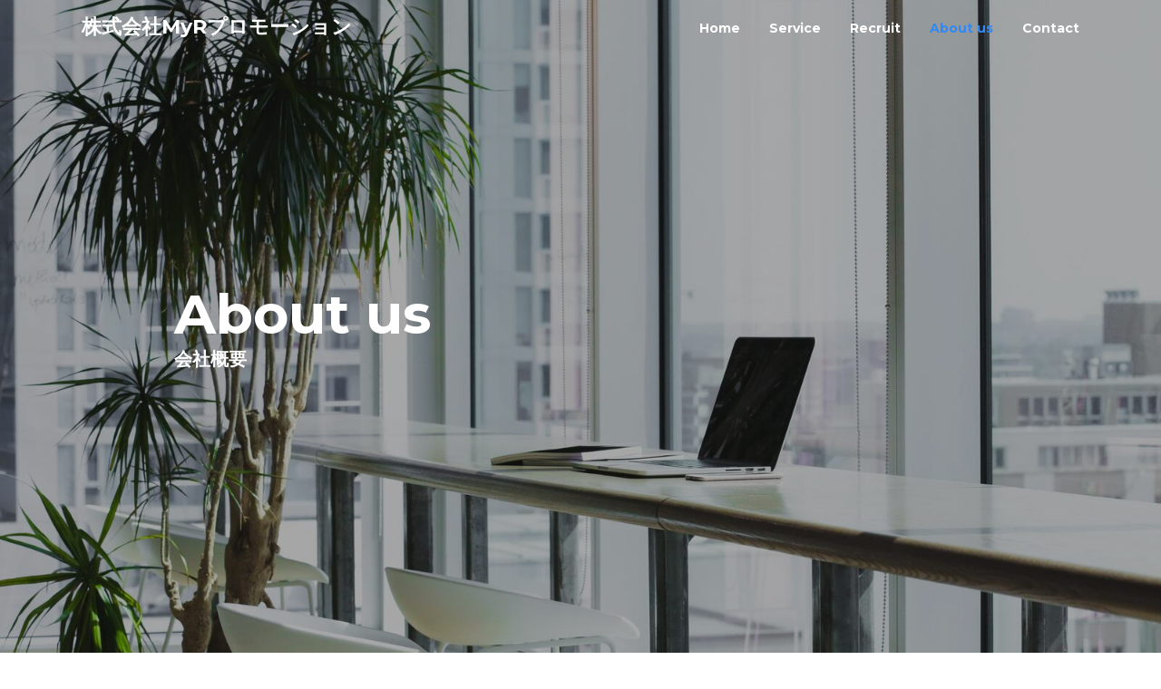

--- FILE ---
content_type: text/html; charset=UTF-8
request_url: http://myr-promotion.com/about/
body_size: 10468
content:
<!DOCTYPE html>
<html lang="ja">
  <head>
    <meta charset="UTF-8" />
    <meta http-equiv="X-UA-Compatible" content="IE=edge" />
    <meta name="viewport" content="width=device-width, initial-scale=1.0" />
    <!-- フォント -->
    <link rel="preconnect" href="https://fonts.googleapis.com" />
    <link rel="preconnect" href="https://fonts.gstatic.com" crossorigin />
    <link
      href="https://fonts.googleapis.com/css2?family=Montserrat:wght@100;200;300;400;500;600;700;800;900&display=swap"
      rel="stylesheet"
    />
    <script>
      (function (d) {
        var config = {
            kitId: "nbp4pwu",
            scriptTimeout: 3000,
            async: true,
          },
          h = d.documentElement,
          t = setTimeout(function () {
            h.className =
              h.className.replace(/\bwf-loading\b/g, "") + " wf-inactive";
          }, config.scriptTimeout),
          tk = d.createElement("script"),
          f = false,
          s = d.getElementsByTagName("script")[0],
          a;
        h.className += " wf-loading";
        tk.src = "https://use.typekit.net/" + config.kitId + ".js";
        tk.async = true;
        tk.onload = tk.onreadystatechange = function () {
          a = this.readyState;
          if (f || (a && a != "complete" && a != "loaded")) return;
          f = true;
          clearTimeout(t);
          try {
            Typekit.load(config);
          } catch (e) {}
        };
        s.parentNode.insertBefore(tk, s);
      })(document);
    </script>
    <!-- フォントエンド -->
    <link
      rel="stylesheet"
      type="text/css"
      href="https://cdn.jsdelivr.net/npm/slick-carousel@1.8.1/slick/slick.css"
    />
    <link rel="stylesheet" href="http://myr-promotion.com/wp-content/themes/my_promotion/css/style.css?20260128-0741" />
    <link rel="stylesheet" href="http://myr-promotion.com/wp-content/themes/my_promotion/css/responsibe.css?20260128-0741" />
    <title>
      会社概要 - 株式会社MyRプロモーション株式会社MyRプロモーション    </title>
    <title>会社概要 - 株式会社MyRプロモーション</title>

		<!-- All in One SEO 4.1.6.2 -->
		<meta name="robots" content="max-image-preview:large" />
		<link rel="canonical" href="http://myr-promotion.com/about/" />
		<meta property="og:locale" content="ja_JP" />
		<meta property="og:site_name" content="株式会社MyRプロモーション - 働いてくれているスタッフ様や紹介してくれている方に還元する企業" />
		<meta property="og:type" content="article" />
		<meta property="og:title" content="会社概要 - 株式会社MyRプロモーション" />
		<meta property="og:url" content="http://myr-promotion.com/about/" />
		<meta property="article:published_time" content="2022-02-06T13:19:19+00:00" />
		<meta property="article:modified_time" content="2022-02-06T13:19:19+00:00" />
		<meta name="twitter:card" content="summary" />
		<meta name="twitter:title" content="会社概要 - 株式会社MyRプロモーション" />
		<script type="application/ld+json" class="aioseo-schema">
			{"@context":"https:\/\/schema.org","@graph":[{"@type":"WebSite","@id":"http:\/\/myr-promotion.com\/#website","url":"http:\/\/myr-promotion.com\/","name":"\u682a\u5f0f\u4f1a\u793eMyR\u30d7\u30ed\u30e2\u30fc\u30b7\u30e7\u30f3","description":"\u50cd\u3044\u3066\u304f\u308c\u3066\u3044\u308b\u30b9\u30bf\u30c3\u30d5\u69d8\u3084\u7d39\u4ecb\u3057\u3066\u304f\u308c\u3066\u3044\u308b\u65b9\u306b\u9084\u5143\u3059\u308b\u4f01\u696d","inLanguage":"ja","publisher":{"@id":"http:\/\/myr-promotion.com\/#organization"}},{"@type":"Organization","@id":"http:\/\/myr-promotion.com\/#organization","name":"\u682a\u5f0f\u4f1a\u793eMyR\u30d7\u30ed\u30e2\u30b7\u30e7\u30fc\u30f3","url":"http:\/\/myr-promotion.com\/"},{"@type":"BreadcrumbList","@id":"http:\/\/myr-promotion.com\/about\/#breadcrumblist","itemListElement":[{"@type":"ListItem","@id":"http:\/\/myr-promotion.com\/#listItem","position":1,"item":{"@type":"WebPage","@id":"http:\/\/myr-promotion.com\/","name":"\u30db\u30fc\u30e0","description":"\u50cd\u3044\u3066\u304f\u308c\u3066\u3044\u308b\u30b9\u30bf\u30c3\u30d5\u69d8\u3084\u7d39\u4ecb\u3057\u3066\u304f\u308c\u3066\u3044\u308b\u65b9\u306b\u9084\u5143\u3059\u308b\u4f01\u696d","url":"http:\/\/myr-promotion.com\/"},"nextItem":"http:\/\/myr-promotion.com\/about\/#listItem"},{"@type":"ListItem","@id":"http:\/\/myr-promotion.com\/about\/#listItem","position":2,"item":{"@type":"WebPage","@id":"http:\/\/myr-promotion.com\/about\/","name":"\u4f1a\u793e\u6982\u8981","url":"http:\/\/myr-promotion.com\/about\/"},"previousItem":"http:\/\/myr-promotion.com\/#listItem"}]},{"@type":"WebPage","@id":"http:\/\/myr-promotion.com\/about\/#webpage","url":"http:\/\/myr-promotion.com\/about\/","name":"\u4f1a\u793e\u6982\u8981 - \u682a\u5f0f\u4f1a\u793eMyR\u30d7\u30ed\u30e2\u30fc\u30b7\u30e7\u30f3","inLanguage":"ja","isPartOf":{"@id":"http:\/\/myr-promotion.com\/#website"},"breadcrumb":{"@id":"http:\/\/myr-promotion.com\/about\/#breadcrumblist"},"datePublished":"2022-02-06T13:19:19+09:00","dateModified":"2022-02-06T13:19:19+09:00"}]}
		</script>
		<!-- All in One SEO -->

<link rel="alternate" title="oEmbed (JSON)" type="application/json+oembed" href="http://myr-promotion.com/wp-json/oembed/1.0/embed?url=http%3A%2F%2Fmyr-promotion.com%2Fabout%2F" />
<link rel="alternate" title="oEmbed (XML)" type="text/xml+oembed" href="http://myr-promotion.com/wp-json/oembed/1.0/embed?url=http%3A%2F%2Fmyr-promotion.com%2Fabout%2F&#038;format=xml" />
<style id='wp-img-auto-sizes-contain-inline-css' type='text/css'>
img:is([sizes=auto i],[sizes^="auto," i]){contain-intrinsic-size:3000px 1500px}
/*# sourceURL=wp-img-auto-sizes-contain-inline-css */
</style>
<style id='wp-emoji-styles-inline-css' type='text/css'>

	img.wp-smiley, img.emoji {
		display: inline !important;
		border: none !important;
		box-shadow: none !important;
		height: 1em !important;
		width: 1em !important;
		margin: 0 0.07em !important;
		vertical-align: -0.1em !important;
		background: none !important;
		padding: 0 !important;
	}
/*# sourceURL=wp-emoji-styles-inline-css */
</style>
<style id='wp-block-library-inline-css' type='text/css'>
:root{--wp-block-synced-color:#7a00df;--wp-block-synced-color--rgb:122,0,223;--wp-bound-block-color:var(--wp-block-synced-color);--wp-editor-canvas-background:#ddd;--wp-admin-theme-color:#007cba;--wp-admin-theme-color--rgb:0,124,186;--wp-admin-theme-color-darker-10:#006ba1;--wp-admin-theme-color-darker-10--rgb:0,107,160.5;--wp-admin-theme-color-darker-20:#005a87;--wp-admin-theme-color-darker-20--rgb:0,90,135;--wp-admin-border-width-focus:2px}@media (min-resolution:192dpi){:root{--wp-admin-border-width-focus:1.5px}}.wp-element-button{cursor:pointer}:root .has-very-light-gray-background-color{background-color:#eee}:root .has-very-dark-gray-background-color{background-color:#313131}:root .has-very-light-gray-color{color:#eee}:root .has-very-dark-gray-color{color:#313131}:root .has-vivid-green-cyan-to-vivid-cyan-blue-gradient-background{background:linear-gradient(135deg,#00d084,#0693e3)}:root .has-purple-crush-gradient-background{background:linear-gradient(135deg,#34e2e4,#4721fb 50%,#ab1dfe)}:root .has-hazy-dawn-gradient-background{background:linear-gradient(135deg,#faaca8,#dad0ec)}:root .has-subdued-olive-gradient-background{background:linear-gradient(135deg,#fafae1,#67a671)}:root .has-atomic-cream-gradient-background{background:linear-gradient(135deg,#fdd79a,#004a59)}:root .has-nightshade-gradient-background{background:linear-gradient(135deg,#330968,#31cdcf)}:root .has-midnight-gradient-background{background:linear-gradient(135deg,#020381,#2874fc)}:root{--wp--preset--font-size--normal:16px;--wp--preset--font-size--huge:42px}.has-regular-font-size{font-size:1em}.has-larger-font-size{font-size:2.625em}.has-normal-font-size{font-size:var(--wp--preset--font-size--normal)}.has-huge-font-size{font-size:var(--wp--preset--font-size--huge)}.has-text-align-center{text-align:center}.has-text-align-left{text-align:left}.has-text-align-right{text-align:right}.has-fit-text{white-space:nowrap!important}#end-resizable-editor-section{display:none}.aligncenter{clear:both}.items-justified-left{justify-content:flex-start}.items-justified-center{justify-content:center}.items-justified-right{justify-content:flex-end}.items-justified-space-between{justify-content:space-between}.screen-reader-text{border:0;clip-path:inset(50%);height:1px;margin:-1px;overflow:hidden;padding:0;position:absolute;width:1px;word-wrap:normal!important}.screen-reader-text:focus{background-color:#ddd;clip-path:none;color:#444;display:block;font-size:1em;height:auto;left:5px;line-height:normal;padding:15px 23px 14px;text-decoration:none;top:5px;width:auto;z-index:100000}html :where(.has-border-color){border-style:solid}html :where([style*=border-top-color]){border-top-style:solid}html :where([style*=border-right-color]){border-right-style:solid}html :where([style*=border-bottom-color]){border-bottom-style:solid}html :where([style*=border-left-color]){border-left-style:solid}html :where([style*=border-width]){border-style:solid}html :where([style*=border-top-width]){border-top-style:solid}html :where([style*=border-right-width]){border-right-style:solid}html :where([style*=border-bottom-width]){border-bottom-style:solid}html :where([style*=border-left-width]){border-left-style:solid}html :where(img[class*=wp-image-]){height:auto;max-width:100%}:where(figure){margin:0 0 1em}html :where(.is-position-sticky){--wp-admin--admin-bar--position-offset:var(--wp-admin--admin-bar--height,0px)}@media screen and (max-width:600px){html :where(.is-position-sticky){--wp-admin--admin-bar--position-offset:0px}}

/*# sourceURL=wp-block-library-inline-css */
</style><style id='global-styles-inline-css' type='text/css'>
:root{--wp--preset--aspect-ratio--square: 1;--wp--preset--aspect-ratio--4-3: 4/3;--wp--preset--aspect-ratio--3-4: 3/4;--wp--preset--aspect-ratio--3-2: 3/2;--wp--preset--aspect-ratio--2-3: 2/3;--wp--preset--aspect-ratio--16-9: 16/9;--wp--preset--aspect-ratio--9-16: 9/16;--wp--preset--color--black: #000000;--wp--preset--color--cyan-bluish-gray: #abb8c3;--wp--preset--color--white: #ffffff;--wp--preset--color--pale-pink: #f78da7;--wp--preset--color--vivid-red: #cf2e2e;--wp--preset--color--luminous-vivid-orange: #ff6900;--wp--preset--color--luminous-vivid-amber: #fcb900;--wp--preset--color--light-green-cyan: #7bdcb5;--wp--preset--color--vivid-green-cyan: #00d084;--wp--preset--color--pale-cyan-blue: #8ed1fc;--wp--preset--color--vivid-cyan-blue: #0693e3;--wp--preset--color--vivid-purple: #9b51e0;--wp--preset--gradient--vivid-cyan-blue-to-vivid-purple: linear-gradient(135deg,rgb(6,147,227) 0%,rgb(155,81,224) 100%);--wp--preset--gradient--light-green-cyan-to-vivid-green-cyan: linear-gradient(135deg,rgb(122,220,180) 0%,rgb(0,208,130) 100%);--wp--preset--gradient--luminous-vivid-amber-to-luminous-vivid-orange: linear-gradient(135deg,rgb(252,185,0) 0%,rgb(255,105,0) 100%);--wp--preset--gradient--luminous-vivid-orange-to-vivid-red: linear-gradient(135deg,rgb(255,105,0) 0%,rgb(207,46,46) 100%);--wp--preset--gradient--very-light-gray-to-cyan-bluish-gray: linear-gradient(135deg,rgb(238,238,238) 0%,rgb(169,184,195) 100%);--wp--preset--gradient--cool-to-warm-spectrum: linear-gradient(135deg,rgb(74,234,220) 0%,rgb(151,120,209) 20%,rgb(207,42,186) 40%,rgb(238,44,130) 60%,rgb(251,105,98) 80%,rgb(254,248,76) 100%);--wp--preset--gradient--blush-light-purple: linear-gradient(135deg,rgb(255,206,236) 0%,rgb(152,150,240) 100%);--wp--preset--gradient--blush-bordeaux: linear-gradient(135deg,rgb(254,205,165) 0%,rgb(254,45,45) 50%,rgb(107,0,62) 100%);--wp--preset--gradient--luminous-dusk: linear-gradient(135deg,rgb(255,203,112) 0%,rgb(199,81,192) 50%,rgb(65,88,208) 100%);--wp--preset--gradient--pale-ocean: linear-gradient(135deg,rgb(255,245,203) 0%,rgb(182,227,212) 50%,rgb(51,167,181) 100%);--wp--preset--gradient--electric-grass: linear-gradient(135deg,rgb(202,248,128) 0%,rgb(113,206,126) 100%);--wp--preset--gradient--midnight: linear-gradient(135deg,rgb(2,3,129) 0%,rgb(40,116,252) 100%);--wp--preset--font-size--small: 13px;--wp--preset--font-size--medium: 20px;--wp--preset--font-size--large: 36px;--wp--preset--font-size--x-large: 42px;--wp--preset--spacing--20: 0.44rem;--wp--preset--spacing--30: 0.67rem;--wp--preset--spacing--40: 1rem;--wp--preset--spacing--50: 1.5rem;--wp--preset--spacing--60: 2.25rem;--wp--preset--spacing--70: 3.38rem;--wp--preset--spacing--80: 5.06rem;--wp--preset--shadow--natural: 6px 6px 9px rgba(0, 0, 0, 0.2);--wp--preset--shadow--deep: 12px 12px 50px rgba(0, 0, 0, 0.4);--wp--preset--shadow--sharp: 6px 6px 0px rgba(0, 0, 0, 0.2);--wp--preset--shadow--outlined: 6px 6px 0px -3px rgb(255, 255, 255), 6px 6px rgb(0, 0, 0);--wp--preset--shadow--crisp: 6px 6px 0px rgb(0, 0, 0);}:where(.is-layout-flex){gap: 0.5em;}:where(.is-layout-grid){gap: 0.5em;}body .is-layout-flex{display: flex;}.is-layout-flex{flex-wrap: wrap;align-items: center;}.is-layout-flex > :is(*, div){margin: 0;}body .is-layout-grid{display: grid;}.is-layout-grid > :is(*, div){margin: 0;}:where(.wp-block-columns.is-layout-flex){gap: 2em;}:where(.wp-block-columns.is-layout-grid){gap: 2em;}:where(.wp-block-post-template.is-layout-flex){gap: 1.25em;}:where(.wp-block-post-template.is-layout-grid){gap: 1.25em;}.has-black-color{color: var(--wp--preset--color--black) !important;}.has-cyan-bluish-gray-color{color: var(--wp--preset--color--cyan-bluish-gray) !important;}.has-white-color{color: var(--wp--preset--color--white) !important;}.has-pale-pink-color{color: var(--wp--preset--color--pale-pink) !important;}.has-vivid-red-color{color: var(--wp--preset--color--vivid-red) !important;}.has-luminous-vivid-orange-color{color: var(--wp--preset--color--luminous-vivid-orange) !important;}.has-luminous-vivid-amber-color{color: var(--wp--preset--color--luminous-vivid-amber) !important;}.has-light-green-cyan-color{color: var(--wp--preset--color--light-green-cyan) !important;}.has-vivid-green-cyan-color{color: var(--wp--preset--color--vivid-green-cyan) !important;}.has-pale-cyan-blue-color{color: var(--wp--preset--color--pale-cyan-blue) !important;}.has-vivid-cyan-blue-color{color: var(--wp--preset--color--vivid-cyan-blue) !important;}.has-vivid-purple-color{color: var(--wp--preset--color--vivid-purple) !important;}.has-black-background-color{background-color: var(--wp--preset--color--black) !important;}.has-cyan-bluish-gray-background-color{background-color: var(--wp--preset--color--cyan-bluish-gray) !important;}.has-white-background-color{background-color: var(--wp--preset--color--white) !important;}.has-pale-pink-background-color{background-color: var(--wp--preset--color--pale-pink) !important;}.has-vivid-red-background-color{background-color: var(--wp--preset--color--vivid-red) !important;}.has-luminous-vivid-orange-background-color{background-color: var(--wp--preset--color--luminous-vivid-orange) !important;}.has-luminous-vivid-amber-background-color{background-color: var(--wp--preset--color--luminous-vivid-amber) !important;}.has-light-green-cyan-background-color{background-color: var(--wp--preset--color--light-green-cyan) !important;}.has-vivid-green-cyan-background-color{background-color: var(--wp--preset--color--vivid-green-cyan) !important;}.has-pale-cyan-blue-background-color{background-color: var(--wp--preset--color--pale-cyan-blue) !important;}.has-vivid-cyan-blue-background-color{background-color: var(--wp--preset--color--vivid-cyan-blue) !important;}.has-vivid-purple-background-color{background-color: var(--wp--preset--color--vivid-purple) !important;}.has-black-border-color{border-color: var(--wp--preset--color--black) !important;}.has-cyan-bluish-gray-border-color{border-color: var(--wp--preset--color--cyan-bluish-gray) !important;}.has-white-border-color{border-color: var(--wp--preset--color--white) !important;}.has-pale-pink-border-color{border-color: var(--wp--preset--color--pale-pink) !important;}.has-vivid-red-border-color{border-color: var(--wp--preset--color--vivid-red) !important;}.has-luminous-vivid-orange-border-color{border-color: var(--wp--preset--color--luminous-vivid-orange) !important;}.has-luminous-vivid-amber-border-color{border-color: var(--wp--preset--color--luminous-vivid-amber) !important;}.has-light-green-cyan-border-color{border-color: var(--wp--preset--color--light-green-cyan) !important;}.has-vivid-green-cyan-border-color{border-color: var(--wp--preset--color--vivid-green-cyan) !important;}.has-pale-cyan-blue-border-color{border-color: var(--wp--preset--color--pale-cyan-blue) !important;}.has-vivid-cyan-blue-border-color{border-color: var(--wp--preset--color--vivid-cyan-blue) !important;}.has-vivid-purple-border-color{border-color: var(--wp--preset--color--vivid-purple) !important;}.has-vivid-cyan-blue-to-vivid-purple-gradient-background{background: var(--wp--preset--gradient--vivid-cyan-blue-to-vivid-purple) !important;}.has-light-green-cyan-to-vivid-green-cyan-gradient-background{background: var(--wp--preset--gradient--light-green-cyan-to-vivid-green-cyan) !important;}.has-luminous-vivid-amber-to-luminous-vivid-orange-gradient-background{background: var(--wp--preset--gradient--luminous-vivid-amber-to-luminous-vivid-orange) !important;}.has-luminous-vivid-orange-to-vivid-red-gradient-background{background: var(--wp--preset--gradient--luminous-vivid-orange-to-vivid-red) !important;}.has-very-light-gray-to-cyan-bluish-gray-gradient-background{background: var(--wp--preset--gradient--very-light-gray-to-cyan-bluish-gray) !important;}.has-cool-to-warm-spectrum-gradient-background{background: var(--wp--preset--gradient--cool-to-warm-spectrum) !important;}.has-blush-light-purple-gradient-background{background: var(--wp--preset--gradient--blush-light-purple) !important;}.has-blush-bordeaux-gradient-background{background: var(--wp--preset--gradient--blush-bordeaux) !important;}.has-luminous-dusk-gradient-background{background: var(--wp--preset--gradient--luminous-dusk) !important;}.has-pale-ocean-gradient-background{background: var(--wp--preset--gradient--pale-ocean) !important;}.has-electric-grass-gradient-background{background: var(--wp--preset--gradient--electric-grass) !important;}.has-midnight-gradient-background{background: var(--wp--preset--gradient--midnight) !important;}.has-small-font-size{font-size: var(--wp--preset--font-size--small) !important;}.has-medium-font-size{font-size: var(--wp--preset--font-size--medium) !important;}.has-large-font-size{font-size: var(--wp--preset--font-size--large) !important;}.has-x-large-font-size{font-size: var(--wp--preset--font-size--x-large) !important;}
/*# sourceURL=global-styles-inline-css */
</style>

<style id='classic-theme-styles-inline-css' type='text/css'>
/*! This file is auto-generated */
.wp-block-button__link{color:#fff;background-color:#32373c;border-radius:9999px;box-shadow:none;text-decoration:none;padding:calc(.667em + 2px) calc(1.333em + 2px);font-size:1.125em}.wp-block-file__button{background:#32373c;color:#fff;text-decoration:none}
/*# sourceURL=/wp-includes/css/classic-themes.min.css */
</style>
<link rel='stylesheet' id='contact-form-7-css' href='http://myr-promotion.com/wp-content/plugins/contact-form-7/includes/css/styles.css?ver=5.7.6' type='text/css' media='all' />
<link rel="https://api.w.org/" href="http://myr-promotion.com/wp-json/" /><link rel="alternate" title="JSON" type="application/json" href="http://myr-promotion.com/wp-json/wp/v2/pages/8" /><link rel="EditURI" type="application/rsd+xml" title="RSD" href="http://myr-promotion.com/xmlrpc.php?rsd" />
<meta name="generator" content="WordPress 6.9" />
<link rel='shortlink' href='http://myr-promotion.com/?p=8' />
  </head>
  <body>
    <header class="color-white scrollTop">
      <div class="header-inner"><a href="http://myr-promotion.com"><h1 class="logo">株式会社MyRプロモーション</h1></a>
        <nav class="header-nav">
          <ul class="nav-items">
            <li>
              <a href="http://myr-promotion.com" data-page-nav="pos1">home</a>
            </li>
            <li><a href="http://myr-promotion.com/#service" data-page-nav="pos2">service</a></li>
            <li><a href="http://myr-promotion.com/#recruit" data-page-nav="pos3">recruit</a></li>
            <li>
              <a href="http://myr-promotion.com/about" data-page-nav="pos5">about<span class="space">us</span></a>
            </li>
            <li><a href="http://myr-promotion.com/contact" data-page-nav="pos4">contact</a></li>
          </ul>
        </nav>
      </div>
      <div class="openbtn"><span></span><span></span><span></span></div>
    </header>    <div class="u-fv color-white u-about-fv"  data-page-section="pos5">
      <h1 class="u-fv-title" data-ja="会社概要">
        <span><span class="transform">a</span>bout us</span>
      </h1>
    </div>
    <main>
      <article>
        <section class="u-about"  data-page-section="pos5">
          <div class="section-inner">
            <div class="u-about-contents">
              <div class="u-about-tablewrap">
                <table class="u-about-table">
                  <tr>
                    <th>名称</th>
                    <td>株式会社MyRプロモーション</td>
                  </tr>
                  <tr>
                    <th>設立</th>
                    <td>2021年5月17日</td>
                  </tr>
                  <tr>
                    <th>代表</th>
                    <td>岩本　亮</td>
                  </tr>
                  <tr>
                    <th>資本金</th>
                    <td>100,000円</td>
                  </tr>
                  <tr>
                    <th>​住所</th>
                    <td>〒910-0856<br>福井県福井市勝見3-19-24</td>
                  </tr>
                  <tr>
                    <th>従業員数</th>
                    <td>40名</td>
                  </tr>
                  <tr>
                    <th>tel</th>
                    <td>090-8099-3369</td>
                  </tr>
                  <tr>
                    <th>mail</th>
                    <td class="mail-td">ryo.iwamoto@myr-promotion.com</td>
                  </tr>
                </table>
              </div>
              <div class="u-about-mapwrap">
                <div class="u-about-map">
                  <iframe
                    src="https://www.google.com/maps/embed?pb=!1m18!1m12!1m3!1d1612.8236048585593!2d136.23220305813118!3d36.05331496351319!2m3!1f0!2f0!3f0!3m2!1i1024!2i768!4f50.1!3m3!1m2!1s0x5ff8bf0bb3dad8d5%3A0xcc62eea836d27518!2z5qCq5byP5Lya56S-TXlS44OX44Ot44Oi44O844K344On44Oz!5e0!3m2!1sja!2sjp!4v1644142903688!5m2!1sja!2sjp"
                    style="border: 0"
                    allowfullscreen=""
                    loading="lazy"
                  ></iframe>
                </div>
              </div>
            </div>
          </div>
        </section>
      </article>
    </main>
    <footer>
      <section class="contact" data-page-section="pos4">
        <div class="section-inner">
          <div class="contact-box">
            <h2 class="service-title section-title" data-ja="お問合せ">
              <span class="arrow-parent"
                >contact
                <div class="arrow-bottom">
                  <svg
                    preserveAspectRatio="none"
                    data-bbox="20 90.291 159.997 20.709"
                    xmlns="http://www.w3.org/2000/svg"
                    width="100%"
                    height="100%"
                    viewBox="20 90.291 159.997 20.709"
                    data-type="shape"
                    role="presentation"
                    aria-hidden="true"
                    fill="#1F5BA5"
                  >
                    <g>
                      <path
                        fill-rule="evenodd"
                        clip-rule="evenodd"
                        d="M165.881 90.685l13.898 18.563a1.096 1.096 0 01-.877 1.752H21s-1 0-1-1 1-1 1-1l155.298-.005a.39.39 0 00.312-.625L164.091 92c-.484-.831.241-1.484.241-1.484s.92-.605 1.549.169z"
                      ></path>
                    </g>
                  </svg></div
              ></span>
            </h2>
            <div class="contact-col-box"></div>
            <div class="contact-right">
              <div class="contact-telwrap">
                <svg
                  preserveAspectRatio="xMidYMid meet"
                  data-bbox="27.001 26.499 146.002 147"
                  viewBox="27.001 26.499 146.002 147"
                  height="200"
                  width="200"
                  xmlns="http://www.w3.org/2000/svg"
                  data-type="color"
                  role="presentation"
                  aria-hidden="true"
                >
                  <defs>
                    <style>
                      #comp-kz46fcxc svg [data-color="1"] {
                        fill: #242323;
                      }
                    </style>
                  </defs>
                  <g>
                    <path
                      d="M151.569 118.788a80.618 80.618 0 0 1-17.694-4.429c-6.259-2.364-13.376-.839-18.149 3.903l-6.221 6.252A102.071 102.071 0 0 1 75.47 90.318l6.23-6.26c4.706-4.783 6.225-11.942 3.873-18.23a81.74 81.74 0 0 1-4.414-17.823c-1.196-8.502-8.498-14.864-16.985-14.864l-.168.001H44.173c-.509 0-1.024.024-1.529.07-4.572.415-8.711 2.595-11.653 6.139-2.943 3.546-4.337 8.031-3.917 12.694 2.225 21.051 9.455 41.57 20.891 59.308 10.391 16.434 24.527 30.639 40.848 41.06 17.597 11.468 37.919 18.733 58.844 21.017.515.046 1.036.069 1.553.069h.06c9.478-.039 17.159-7.823 17.121-17.337v-19.879c.191-8.752-6.159-16.267-14.822-17.495zm6.878 17.449v19.941c.02 5.119-4.111 9.3-9.206 9.321a6.703 6.703 0 0 1-.801-.03c-19.623-2.143-38.748-8.98-55.339-19.792-15.374-9.816-28.664-23.171-38.451-38.65C43.872 90.31 37.069 71.005 34.982 51.261a9.253 9.253 0 0 1 2.107-6.779 9.172 9.172 0 0 1 6.271-3.302c.274-.025.549-.038.819-.038h19.958c4.586 0 8.512 3.417 9.149 7.948a89.818 89.818 0 0 0 4.848 19.549c1.264 3.379.448 7.222-2.063 9.773l-8.394 8.435a4.02 4.02 0 0 0-.645 4.811 110.047 110.047 0 0 0 41.147 41.349 3.951 3.951 0 0 0 4.768-.648l8.377-8.419a9.247 9.247 0 0 1 9.768-2.087 88.512 88.512 0 0 0 19.405 4.862c4.649.659 8.067 4.71 7.951 9.423l-.001.099zm-42.722-75.244c-2.153-.422-3.56-2.522-3.14-4.691.418-2.168 2.501-3.587 4.659-3.162 14.866 2.915 26.346 14.453 29.247 29.394.421 2.168-.984 4.269-3.137 4.693a3.937 3.937 0 0 1-.766.075 3.981 3.981 0 0 1-3.895-3.234c-2.278-11.728-11.293-20.786-22.968-23.075zm53.748 26.218a3.983 3.983 0 0 1-4.392-3.528c-2.917-26.076-23.08-46.31-49.034-49.208-2.181-.244-3.753-2.221-3.511-4.416.242-2.196 2.207-3.781 4.386-3.535 29.67 3.312 52.721 26.449 56.055 56.263.245 2.196-1.324 4.176-3.504 4.424z"
                      fill="#000001"
                      data-color="1"
                    ></path>
                  </g>
                </svg>
                <a class="tel" href="tel:090-8099-3369">090-8099-3369</a>
              </div>

              <a href="http://myr-promotion.com/contact" class="contact-btn"
                ><span>メールのお問合せ</span
                ><svg
                  version="1.1"
                  id="_x32_"
                  xmlns="http://www.w3.org/2000/svg"
                  xmlns:xlink="http://www.w3.org/1999/xlink"
                  x="0px"
                  y="0px"
                  viewBox="0 0 512 512"
                  style="width: 10px; height: 10px; opacity: 1"
                  xml:space="preserve"
                >
                  <g>
                    <polygon
                      class="st0"
                      points="163.916,0 92.084,71.822 276.258,255.996 92.084,440.178 163.916,512 419.916,255.996"
                    ></polygon>
                  </g>
                </svg>
              </a>
            </div>
          </div>
          <div class="color-white footer-nav">
            <p class="footer-logo">株式会社MyRプロモーション</p>
            <nav class="header-nav">
              <ul class="nav-items">
                <li><a href="http://myr-promotion.com">home</a></li>
                <li><a href="http://myr-promotion.com/#service">service</a></li>
                <li><a href="http://myr-promotion.com/#recruit">recruit</a></li>
                <li>
                  <a href="http://myr-promotion.com/about">about<span class="space">us</span></a>
                </li>
                <li><a href="http://myr-promotion.com/contact">contact</a></li>
              </ul>
            </nav>
          </div>
        </div>
      </section>

      <div class="footer-bottom">
        <p><small>@株式会社MyRプロモーション</small></p>
      </div>
      <script type="speculationrules">
{"prefetch":[{"source":"document","where":{"and":[{"href_matches":"/*"},{"not":{"href_matches":["/wp-*.php","/wp-admin/*","/wp-content/uploads/*","/wp-content/*","/wp-content/plugins/*","/wp-content/themes/my_promotion/*","/*\\?(.+)"]}},{"not":{"selector_matches":"a[rel~=\"nofollow\"]"}},{"not":{"selector_matches":".no-prefetch, .no-prefetch a"}}]},"eagerness":"conservative"}]}
</script>
<script type="text/javascript" src="http://myr-promotion.com/wp-content/plugins/contact-form-7/includes/swv/js/index.js?ver=5.7.6" id="swv-js"></script>
<script type="text/javascript" id="contact-form-7-js-extra">
/* <![CDATA[ */
var wpcf7 = {"api":{"root":"http://myr-promotion.com/wp-json/","namespace":"contact-form-7/v1"}};
//# sourceURL=contact-form-7-js-extra
/* ]]> */
</script>
<script type="text/javascript" src="http://myr-promotion.com/wp-content/plugins/contact-form-7/includes/js/index.js?ver=5.7.6" id="contact-form-7-js"></script>
<script id="wp-emoji-settings" type="application/json">
{"baseUrl":"https://s.w.org/images/core/emoji/17.0.2/72x72/","ext":".png","svgUrl":"https://s.w.org/images/core/emoji/17.0.2/svg/","svgExt":".svg","source":{"concatemoji":"http://myr-promotion.com/wp-includes/js/wp-emoji-release.min.js?ver=6.9"}}
</script>
<script type="module">
/* <![CDATA[ */
/*! This file is auto-generated */
const a=JSON.parse(document.getElementById("wp-emoji-settings").textContent),o=(window._wpemojiSettings=a,"wpEmojiSettingsSupports"),s=["flag","emoji"];function i(e){try{var t={supportTests:e,timestamp:(new Date).valueOf()};sessionStorage.setItem(o,JSON.stringify(t))}catch(e){}}function c(e,t,n){e.clearRect(0,0,e.canvas.width,e.canvas.height),e.fillText(t,0,0);t=new Uint32Array(e.getImageData(0,0,e.canvas.width,e.canvas.height).data);e.clearRect(0,0,e.canvas.width,e.canvas.height),e.fillText(n,0,0);const a=new Uint32Array(e.getImageData(0,0,e.canvas.width,e.canvas.height).data);return t.every((e,t)=>e===a[t])}function p(e,t){e.clearRect(0,0,e.canvas.width,e.canvas.height),e.fillText(t,0,0);var n=e.getImageData(16,16,1,1);for(let e=0;e<n.data.length;e++)if(0!==n.data[e])return!1;return!0}function u(e,t,n,a){switch(t){case"flag":return n(e,"\ud83c\udff3\ufe0f\u200d\u26a7\ufe0f","\ud83c\udff3\ufe0f\u200b\u26a7\ufe0f")?!1:!n(e,"\ud83c\udde8\ud83c\uddf6","\ud83c\udde8\u200b\ud83c\uddf6")&&!n(e,"\ud83c\udff4\udb40\udc67\udb40\udc62\udb40\udc65\udb40\udc6e\udb40\udc67\udb40\udc7f","\ud83c\udff4\u200b\udb40\udc67\u200b\udb40\udc62\u200b\udb40\udc65\u200b\udb40\udc6e\u200b\udb40\udc67\u200b\udb40\udc7f");case"emoji":return!a(e,"\ud83e\u1fac8")}return!1}function f(e,t,n,a){let r;const o=(r="undefined"!=typeof WorkerGlobalScope&&self instanceof WorkerGlobalScope?new OffscreenCanvas(300,150):document.createElement("canvas")).getContext("2d",{willReadFrequently:!0}),s=(o.textBaseline="top",o.font="600 32px Arial",{});return e.forEach(e=>{s[e]=t(o,e,n,a)}),s}function r(e){var t=document.createElement("script");t.src=e,t.defer=!0,document.head.appendChild(t)}a.supports={everything:!0,everythingExceptFlag:!0},new Promise(t=>{let n=function(){try{var e=JSON.parse(sessionStorage.getItem(o));if("object"==typeof e&&"number"==typeof e.timestamp&&(new Date).valueOf()<e.timestamp+604800&&"object"==typeof e.supportTests)return e.supportTests}catch(e){}return null}();if(!n){if("undefined"!=typeof Worker&&"undefined"!=typeof OffscreenCanvas&&"undefined"!=typeof URL&&URL.createObjectURL&&"undefined"!=typeof Blob)try{var e="postMessage("+f.toString()+"("+[JSON.stringify(s),u.toString(),c.toString(),p.toString()].join(",")+"));",a=new Blob([e],{type:"text/javascript"});const r=new Worker(URL.createObjectURL(a),{name:"wpTestEmojiSupports"});return void(r.onmessage=e=>{i(n=e.data),r.terminate(),t(n)})}catch(e){}i(n=f(s,u,c,p))}t(n)}).then(e=>{for(const n in e)a.supports[n]=e[n],a.supports.everything=a.supports.everything&&a.supports[n],"flag"!==n&&(a.supports.everythingExceptFlag=a.supports.everythingExceptFlag&&a.supports[n]);var t;a.supports.everythingExceptFlag=a.supports.everythingExceptFlag&&!a.supports.flag,a.supports.everything||((t=a.source||{}).concatemoji?r(t.concatemoji):t.wpemoji&&t.twemoji&&(r(t.twemoji),r(t.wpemoji)))});
//# sourceURL=http://myr-promotion.com/wp-includes/js/wp-emoji-loader.min.js
/* ]]> */
</script>
    </footer>

    <script
      src="https://code.jquery.com/jquery-3.4.1.min.js"
      integrity="sha256-CSXorXvZcTkaix6Yvo6HppcZGetbYMGWSFlBw8HfCJo="
      crossorigin="anonymous"
    ></script>
    <script src="https://cdn.jsdelivr.net/npm/slick-carousel@1.8.1/slick/slick.min.js"></script>
    <script src="https://cdnjs.cloudflare.com/ajax/libs/ScrollMagic/2.0.7/ScrollMagic.min.js"></script>
    <script src="http://myr-promotion.com/wp-content/themes/my_promotion/js/scroll-nav.js?20260128-0741"></script>
    <script src="http://myr-promotion.com/wp-content/themes/my_promotion/js/index.js?20260128-0741"></script>
  </body>
</html>


--- FILE ---
content_type: text/css
request_url: http://myr-promotion.com/wp-content/themes/my_promotion/css/style.css?20260128-0741
body_size: 4216
content:
* {
  margin: 0;
  padding: 0;
  box-sizing: border-box;
}
a {
  text-decoration: none;
  color: inherit;
  font-weight: 700;
}
p {
  font-weight: 700;
}
li {
  list-style: none;
}
body {
  font-family: "Montserrat", sans-serif;
}
.img-status {
  width: 100%;
  height: 100%;
  object-fit: cover;
  display: block;
}
.inline {
  display: inline-block;
}
html.active,
body.active {
  overflow: hidden;
}

/*header*/
header {
  position: fixed;
  top: 0;
  width: 100%;
  z-index: 990;
  transition: background-color 0.5s;
}
header.is-active {
  background-color: rgba(0, 0, 0, 0.5);
}
.space {
  margin-left: 0.3em;
}
.header-inner {
  display: flex;
  align-items: center;
  justify-content: space-between;
  width: 90%;
  max-width: 1100px;
  margin: 0 auto;
  height: 60px;
}

.nav-items {
  display: flex;
}
.nav-items a {
  text-transform: capitalize;
  font-size: 0.875rem;
  transition: color 0.5s;
}
.nav-items a.is-current {
  color: rgb(48, 137, 246);
}
.nav-items li:not(:last-of-type) {
  margin-right: 2em;
}
.nav-items a:hover {
  color: rgb(48, 137, 246);
}

.logo {
  font-size: 1.375rem;
}
.color-white {
  color: #fff;
}

/*humberger*/
/*==================================================
　5-2-1 3本線が×に
===================================*/
/*ボタン外側※レイアウトによってpositionや形状は適宜変更してください*/
.openbtn {
  /*ボタン内側の基点となるためrelativeを指定。
追従するナビゲーションの場合はfixed＋top、rightといった位置をセットで指定*/
  position: absolute;
  top: 50%;
  right: 1rem;
  transform: translateY(-50%);
  background: transparent;
  cursor: pointer;
  width: 50px;
  height: 50px;
  border-radius: 5px;
  display: none;
}

/*ボタン内側*/
.openbtn span {
  display: inline-block;
  transition: all 0.4s; /*アニメーションの設定*/
  position: absolute;
  left: 14px;
  height: 3px;
  border-radius: 2px;
  background: #fff;
  width: 45%;
}

.openbtn span:nth-of-type(1) {
  top: 15px;
}

.openbtn span:nth-of-type(2) {
  top: 23px;
}

.openbtn span:nth-of-type(3) {
  top: 31px;
}

/*activeクラスが付与されると線が回転して×に*/
.openbtn.active span {
  background-color: #000;
}

.openbtn.active span:nth-of-type(1) {
  top: 18px;
  left: 18px;
  transform: translateY(6px) rotate(-45deg);
  width: 30%;
}

.openbtn.active span:nth-of-type(2) {
  opacity: 0; /*真ん中の線は透過*/
}

.openbtn.active span:nth-of-type(3) {
  top: 30px;
  left: 18px;
  transform: translateY(-6px) rotate(45deg);
  width: 30%;
}

/*fv*/
.fv {
  width: 100%;
  height: 100vh;
  background-color: #000;
  position: relative;
}
.fv-title {
  position: absolute;
  left: 15%;
  top: 30%;
  z-index: 3;
  font-size: 4.5rem;
  text-shadow: 0 0 7px #fff;
}
/*==================================================
スライダーのためのcss
===================================*/
.slider {
  position: relative;
  z-index: 1;
  /*↑z-indexの値をh1のz-indexの値よりも小さくして背景に回す*/
  height: 100vh; /*スライダー全体の縦幅を画面の高さいっぱい（100vh）にする*/
  /* margin-top: 80px; */
}

.slider-item .fv-title img {
  width: 100%;
  position: absolute;
  top: 50%;
  left: 50%;
  transform: translate(-50%, -50%);
}

.slider-item {
  width: 100%; /*各スライダー全体の横幅を画面の高さいっぱい（100%）にする*/
  height: 100vh; /*各スライダー全体の縦幅を画面の高さいっぱい（100vh）にする*/
  background-repeat: no-repeat; /*背景画像をリピートしない*/
  background-position: center; /*背景画像の位置を中央に*/
  background-size: cover; /*背景画像が.slider-item全体を覆い表示*/
  position: relative;
}
.slider-item::before {
  position: absolute;
  width: 100%;
  height: 100%;
  z-index: 1;
  top: 0;
  left: 0;
  bottom: 0;
  right: 0;
  content: "";
  background-color: rgba(0, 0, 0, 0.3);
}
.slider .slick-list {
  height: 100vh;
}

/*矢印の設定*/

.slick-prev,
.slick-next {
  display: none;
}

/*ドットナビゲーションの設定*/

.slick-dots {
  position: relative;
  z-index: 3;
  text-align: center;
  margin: -50px 0 0 0; /*ドットの位置*/
}

.slick-dots li {
  display: inline-block;
  margin: 0 5px;
}

.slick-dots button {
  color: transparent;
  outline: none;
  width: 12px; /*ドットボタンのサイズ*/
  height: 12px; /*ドットボタンのサイズ*/
  display: block;
  border-radius: 50%;
  background: #fff; /*ドットボタンの色*/
  cursor: pointer;
}

.slick-dots .slick-active button {
  background: #000; /*ドットボタンの現在地表示の色*/
  border: 2px solid #fff;
}

.slider-item01 {
  background: url(../img/fv-img01.jpg) no-repeat center / cover;
}
.slider-item02 {
  background: url(../img/fv-img02.jpg) no-repeat center / cover;
}
.slider-item03 {
  background: url(../img/fv-img03.jpg) no-repeat center / cover;
}

/*section共通*/
section {
  padding: 6rem 0;
}
.section-title {
  font-size: 3.75rem;

  text-transform: capitalize;
  display: flex;
  flex-direction: column;
  align-items: center;
}
.section-title::after {
  content: attr(data-ja);
  font-size: 1.25rem;
  order: 3;
}
.section-inner {
  width: 90%;
  max-width: 1100px;
  margin: 0 auto;
}
/*会社概要*/
.company_profile {
  color: #fff;
  background: url(../img/company_profile.jpg) no-repeat center / cover;
  background-attachment: fixed;
}
.company-title::before {
  content: "";
  height: 2px;
  background-color: #fff;
  width: 300px;
  order: 1;
  margin: 0.5rem 0;
}
.compant-contents {
  max-width: 850px;
  width: 90%;
  margin: 2rem auto 0;
}

.compant-contents p {
  font-size: 1.125rem;
  font-weight: 400;
}

.compant-contents p + p {
  margin-top: 1.5rem;
}

.more-btn {
  width: 240px;
  height: 40px;
  background-color: #000;
  color: #fff;
  border-radius: 10px;
  display: flex;
  align-items: center;
  justify-content: center;
  margin: 6rem auto 0;
  font-weight: 600;
  box-shadow: 10.61px 10.61px 41px 0 #ffffff;
  transition: color 0.2s, background-color 0.2s;
}
#_x32_ {
  fill: #fff;
  margin-left: 0.5rem;
  width: 10px;
  height: 10px;
  margin-left: 0.5rem;
  margin-top: 0.1rem;
  transition: fill 0.2s;
}

.transform {
  text-transform: uppercase;
}

@media (hover: hover) and (pointer: fine) {
.more-btn:hover {
  background-color: rgba(0, 48, 91, 0);
  color: #000;
}
.more-btn:hover #_x32_ {
  fill: #000;
}
}



/*service*/
.service {
  padding-bottom: 0;
}
.service-title {
  align-items: flex-start;
}
.arrow-parent {
  position: relative;
  padding-right: 5rem;
}
.arrow-bottom {
  position: absolute;
  bottom: 0;
  width: 100%;
  height: 30px;
  transform: translateY(-100%);
}

.service-contents {
  margin:3rem 0 100px;
}
.service-item {
  display: flex;
  align-items: center;
}
.service-item + .service-item {
 margin-top: 100px;
}
.service-item:nth-child(even) {
  flex-direction: row-reverse;
}
.service-img {
  box-shadow: 0 0px 14px 0 rgb(0 0 0 / 50%);
  border-radius: 6px;
}
.service-img img {
  border-radius: 6px;
}

.service-imgwrap {
  width: 58%;
}
.service-textwrap {
  width: 42%;
}

.service-item:nth-child(odd) .service-textwrap {
  padding-left: 3em;
}
.service-item:nth-child(even) .service-textwrap {
  padding-right: 3em;
}
.service-item-title {
  text-align: center;
  font-size: 1.75rem;
}

.service-text {
  margin-top: 2rem;
  font-weight: 500;
}

/*recruit*/
.recruit {
  background-color: rgb(0, 56, 147);
  color: #fff;
}
.recruit-contents {
  margin-top: 3rem;
  display: grid;
  gap: 30px 20px;
  grid-template-columns: repeat(auto-fit, minmax(280px, 1fr));
  width: 100%;
}

.recruit-item {
  border-radius: 6px;
  position: relative;
  background-color: transparent;
}
.recruit-item h3 {
  position: absolute;
  top: 50%;
  left: 50%;
  transform: translate(-50%, -50%);
  z-index: 2;
  color: #000;
  font-size: 1.5rem;
}
.recruit-img {
  width: 100%;
  border-radius: 6px;
  position: relative;
  z-index: 1;
  transition: opacity 0.5s;
  box-shadow: 0 0px 10px 0 rgb(255, 255, 255, 0.5);
}
.recruit-img::before {
  content: "";
  width: 100%;
  height: 100%;
  position: absolute;
  top: 0;
  left: 0;
  background-color: rgba(255, 255, 255, 0.5);
  border-radius: 6px;
}

.recruit-img img {
  border-radius: 6px;
}
.recruit-img:hover {
  opacity: 0.5;
}

/*contact*/
.contact {
  background: url(../img/11062b_1561d59a5dea4b78830da560fcef9756_mv2.webp)
    no-repeat center 40% / cover;
  position: relative;
  padding-bottom: 1rem;
}
.contact::before {
  content: "";
  width: 100%;
  height: 100%;
  position: absolute;
  top: 0;
  left: 0;
  background-color: rgb(50, 77, 106, 0.8);
  z-index: 1;
}

.contact .section-inner {
  position: relative;
  z-index: 2;
}
.contact-box {
  background-color: #fff;
  padding: 2rem 3rem;
  display: flex;
  width: 100%;
}
.contact-telwrap {
  display: flex;
  align-items: center;
}

.contact-right svg {
  width: 60px;
  height: 60px;
}
.contact-col-box {
  width: 2px;
  background-color: rgba(0, 0, 0, 0.5);
  margin: 0 1.5rem;
}
.contact-right {
  display: flex;
  align-items: center;
  width: 100%;
}
.tel {
  color: rgb(1, 57, 147);
  font-size: 2.5rem;
  margin-left: 1rem;
}

.contact-btn {
  width: 200px;
  height: 40px;
  background-color: #000;
  color: #fff;
  border-radius: 10px;
  display: flex;
  align-items: center;
  justify-content: center;
  font-weight: 400;
  box-shadow: 10.61px 10.61px 41px 0 #ffffff;
  transition: color 0.2s, background-color 0.2s;
  margin-left: auto;
}
@media (hover: hover) and (pointer: fine) {
	
	.contact-btn:hover {
  background-color: rgba(0, 48, 91, 0);
  color: #000;
}
.contact-btn:hover #_x32_ {
  fill: #000;
}
}

.footer-nav {
  display: flex;
  align-items: center;
  justify-content: space-between;
  width: 100%;
  margin-top: 4rem;
  height: 60px;
}
.footer-logo {
  font-size: 1rem;
}
.footer-nav .nav-items li {
  margin-right: 2em;
}
/*footer*/
.footer-bottom {
  background-color: #00305b;
  color: #fff;
  font-size: 0.8rem;
  padding: 1rem 0;
  text-align: center;
}

/*u-fv*/
.u-fv {
  height: 100vh;
  position: relative;
}
.u-fv::before {
  content: "";
  position: absolute;
  width: 100%;
  height: 100%;
  left: 0;
  top: 0;
  background-color: rgba(0, 0, 0, 0.3);
}

.u-fv-title {
  font-size: 3.75rem;
  display: flex;
  flex-direction: column;
  align-items: flex-start;
  position: absolute;
  top: 50%;
  left: 15%;
  transform: translateY(-50%);
}

.u-fv-title::after {
  content: attr(data-ja);
  font-size: 1.25rem;
  z-index: 1;
}
/*u-about*/
.u-about-fv {
  background: url(../img/aboutus.jpg) no-repeat center / cover;
  background-attachment: fixed;
}
.u-about-table {
  font-weight: bold;
  text-align: left;
}
.u-about-table th {
  width: 100px;
}
.u-about-table th,
.u-about-table td {
  padding: 0.5rem 0;
  vertical-align: top;
}
.u-about-contents {
  display: flex;
  align-items: center;
}
.u-about-mapwrap,
.u-about-tablewrap {
  width: 50%;
}
.u-about-map {
  display: flex;
  justify-content: flex-end;
}
.u-about-map iframe {
  width: 35vw;
  height: 30vw;
}

/*u-recruit*/
.u-recruit-fv {
  background: url(../img/recruit.jpg) no-repeat center / cover;
  background-attachment: fixed;
}
.u-recruit-titlewrap {
  text-align: center;
}
.u-recruit-titlewrap h2 {
  font-size: 2.5rem;
}
.u-recruit-titlewrap p {
  font-size: 1.25rem;
  margin-top: 1rem;
}
.u-recruit-contents {
  display: flex;
  margin-top: 5rem;
  align-items: center;
}
.u-recruit-table-wrap h3 {
  font-size: 1.25rem;
}
.u-recruit-table-wrap {
  width: 58%;
}

.u-recruit-table {
  margin-top: 1rem;
}
.u-recruit-imgwrap {
  padding-left: 1.5rem;
  width: 42%;
  display: flex;
  justify-content: flex-end;
}
.u-recruit-table th {
  width: 100px;
  text-align: left;
}
.u-recruit-img {
  width: 35vw;
  height: 35vw;

  box-shadow: 0 0px 14px 0 rgb(0 0 0 / 50%);
  border-radius: 6px;
}
.u-recruit-img img {
  border-radius: 6px;
}

.u-recruit-table th,
.u-recruit-table td {
  padding: 0.5rem 0;
  font-weight: 500;
  vertical-align: top;
}
.u-recruit-table td.p0 {
  padding: 0;
}
.u-recruit-table td.pt05 {
  padding-top: 0.5rem;
}
.u-recruit-bottom {
  margin-top: 2rem;
  font-weight: 500;
}
.pl-space {
  padding-left: 1rem;
}

/*u-contact*/
.u-contact {
  background-color: #fafafa;
}
.u-contact-contents {
  max-width: 1000px;
  margin: 0 auto;
  background-color: #fff;
  box-shadow: 0 0px 14px 0 rgb(0 0 0 / 50%);
  border-radius: 6px;
  padding: 4rem 3rem;
}

.u-contact-title {
  text-align: center;
}
.u-contact-title p {
  margin-top: 2rem;
}
.u-contact-table {
  width: 100%;
  max-width: 800px;
  margin: 4rem auto 0;
}
.form-item {
  width: 100%;
  margin-top: 3rem;
}
.u-contact-table input,
textarea {
  width: 100%;
  padding: 1rem;
  margin-top: 0.5rem;
  background-color: #f5f5f5;
  border: none;
  border-radius: 6px;
}
label {
  font-weight: bold;
  font-size: 0.9rem;
}
.req {
  color: #f00;
  margin-left: 0.5rem;
}

input[type="submit"] {
  appearance: none;
  -webkit-appearance: none;

  width: 100%;
  max-width: 300px;
  background-color: #000;
  color: #fff;
  border-radius: 10px;
  display: flex;
  align-items: center;
  justify-content: center;
  margin: 6rem auto 0;
  font-weight: 600;
  box-shadow: 10.61px 10.61px 41px 0 #ffffff;
  transition: color 0.2s, background-color 0.2s;
  cursor: pointer;
}
@media(min-width:480px){
	input[type="submit"]:hover {
  background-color: rgba(0, 48, 91, 0);
  color: #000;

}
}

.u-contact-fv{
  background: url(../img/contact.jpg) no-repeat center / cover;
  background-attachment: fixed;
}


--- FILE ---
content_type: text/css
request_url: http://myr-promotion.com/wp-content/themes/my_promotion/css/responsibe.css?20260128-0741
body_size: 1338
content:
@media (max-width: 1200px) {
}
@media (max-width: 1130px) {
  .contact-box {
    flex-direction: column;
  }
  .contact-right {
    margin-top: 2rem;
  }
  .contact-btn {
    margin-left: 2rem;
  }
  .contact-col-box {
    display: none;
  }
}
@media (max-width: 1024px) {
  /*hum*/
  .openbtn {
    display: block;
  }
  /*nav*/
  .header-nav {
    position: fixed;
    right: 0;
    top: 0;
    height: 100%;
    padding-top: 5rem;
    background-color: #fff;
    width: 100%;
    transform: translateX(100%);
    transition: transform 0.7s, opacity 0.7s;
    transition-timing-function: ease-in-out;
    opacity: 0;
  }
  .nav-items {
    flex-direction: column;
    height: 100%;
    width: 100%;
    text-align: center;
  }
  .nav-items li {
    padding: calc((70vh - 8rem) / 10) 0;
  }
  .nav-items a {
    color: #000;
    font-size: 2rem;
  }
  .nav-items li:not(:last-of-type) {
    margin: 0;
  }
  .header-nav.active {
    transform: translateX(0);
    opacity: 1;
  }

  /*fv*/
  .fv-title {
    font-size: 3.5rem;
  }
  .u-fv-title {
    font-size: 3rem;
  }
  /*section*/
  .section-title {
    font-size: 3rem;
  }
  .company-title::before {
    width: 200px;
  }
  .arrow-bottom {
    height: 25px;
  }

  /*service*/

  .service-imgwrap {
    width: 50%;
  }
  .service-textwrap {
    width: 50%;
  }
  /*footer*/

  .contact {
    padding-bottom: 6rem;
  }
  .contact .section-inner {
    display: flex;
    align-items: center;
    justify-content: center;
    flex-direction: column-reverse;
  }
  .footer-nav {
    margin-top: 0;
  }
  .footer-logo {
    font-size: 1.5rem;
  }
}
@media (max-width: 992px) {
  /*u-about*/
  .u-about-contents {
    flex-direction: column;
  }
  .u-about-mapwrap,
  .u-about-tablewrap {
    width: 100%;
    max-width: 700px;
    margin: 0 auto;
  }
  .u-about-map iframe {
    width: 100%;
    height: 300px;
  }
  .u-about-mapwrap {
    margin-top: 2rem;
  }

  /*u-recruit*/
  .u-recruit-contents {
    flex-direction: column;
  }
  .u-recruit-imgwrap,
  .u-recruit-table-wrap {
    width: 100%;
  }
  .u-recruit-imgwrap {
    margin-top: 2rem;
    padding-left: 0;
  }
  .u-recruit-img {
    width: 100%;
    height: 300px;
  }
}
@media (max-width: 768px) {
  /*fv*/
  .fv-title {
    font-size: 2.5rem;
    top: 40%;
  }

  /*service*/
  .service-item {
    flex-direction: column;
  }
  .service-item:nth-child(even) {
    flex-direction: column;
  }
  .service-imgwrap {
    width: 100%;
  }
  .service-textwrap {
    width: 100%;
    margin-top: 2.5rem;
  }
  .service-item:nth-child(odd) .service-textwrap,
  .service-item:nth-child(even) .service-textwrap {
    padding: 0;
  }

  /*contact*/
  .contact-right {
    flex-direction: column;
  }
  .contact-btn {
    width: 100%;
    margin-top: 2rem;
    margin-left: 0;
    height: 60px;
  }
  .tel {
    margin-left: 2rem;
  }
  /*u-fv*/
  .fv-title {
    font-size: 2.5rem;
    top: 40%;
  }
  /*u-recruit*/
  .u-recruit-titlewrap h2{
    font-size: 2rem;
  }

  .company_profile,.u-about-fv,.u-recruit-fv,.u-contact-fv {
    background-attachment: scroll;
  }
}

@media (max-width: 576px) {
  html {
    font-size: 13px;
  }
  .nav-items a {
    font-size: 1.5rem;
  }
  /*section*/
  .section-title {
    font-size: 2rem;
  }
  .arrow-parent {
    padding-right: 1.5rem;
  }
  .arrow-bottom {
    height: 13px;
  }
  .section-title::after {
    font-size: 1rem;
  }
  /*service*/
  .service-item-title {
    font-size: 1.5rem;
  }
  /*contact*/
  .contact-right svg {
    width: 40px;
    height: 40px;
  }
  .tel {
    font-size: 1.5rem;
    margin-left: 1rem;
  }
  .footer-logo {
    font-size: 1.25rem;
  }
  /*u-contact*/
  .u-contact-contents {

    padding: 2rem 1rem;
  }
  .u-contact-title h2{
    font-size: 1.25rem;
  }
  
}

@media (max-width: 480px) {
  /*fv*/
  .fv-title {
    font-size: 2.3rem;
    left: 10%;
  }
  .contact-box {
    padding: 1.5rem;
  }
  /*u-fv*/
  .u-fv-title {
    font-size: 2.3rem;
    left: 10%;
  }
  /*u-about*/
  .u-about-table th{
    width: 70px;
  }
  /*u-recruit*/
  .u-recruit-table th {
    width: 70px;
  }
  
   /*u-recruit*/
   .u-recruit-titlewrap h2{
    font-size: 1.5rem;
  }
  .u-recruit-titlewrap p{
    font-size: 1.1rem;
  }
}
@media (max-width: 400px) {
  /*fv*/
  .fv-title {
    left: 7%;
  }

  /*u-fv*/
  .u-fv-title {
    left: 7%;
  }
  /*recruit*/
  .u-recruit-img {
    height: 60vw;
  }
  /*u-about*/
 
}


@media (max-width: 350px) {
  .mail-td{
    font-size: 0.89rem;
  }
}

--- FILE ---
content_type: application/javascript
request_url: http://myr-promotion.com/wp-content/themes/my_promotion/js/scroll-nav.js?20260128-0741
body_size: 1140
content:
jQuery(function ($) {
$(function () {
    class PagePositionNav {
      constructor() {
        this.controller = new ScrollMagic.Controller(); //ScrollMagicのコントローラー
        this.sections = "[data-page-section]"; //セクションのdata属性
        this.settings = {
          addClassName: "is-current", //ナビに付与するclass
        };
      }
  
      init(options) {
        this.setup(options);
        this.attachEvent(this.controller);
      }
  
      //外部から入力された設定をマージ
      setup(options) {
        this.settings = Object.assign(
          {
            addClassName: this.settings.addClassName,
          },
          options || {}
        );
      }
  
      //ScrollMagicを実行
      attachEvent(controller) {
        let sections = document.querySelectorAll(this.sections);
  
        for (let section of sections) {
          let scene_pagePositionNav = new ScrollMagic.Scene({
            triggerElement: section,
            triggerHook: "onCenter",
            duration: section.clientHeight, //実行範囲を拡張（セクションの高さいっぱいまで）
            offset: 0,
          })
            // .addIndicators()
            .addTo(controller);
  
          //[data-page-section]エリアに入った場合
          scene_pagePositionNav.on("enter", () => {
            let targetElement = scene_pagePositionNav.triggerElement(); //現在地のセクションのエレメントを取得
            this.removeNavActiveClass(); //classをリセット これはなくてもいいかも
            document
              .querySelector(
                `[ data-page-nav = ${targetElement.getAttribute(
                  "data-page-section"
                )}]`
              )
              .classList.add(this.settings.addClassName); //セクションのデータ属性と同じ値を持つナビゲーションにclassを付与
          });
  
          //[data-page-section]エリアを抜けたとき
          scene_pagePositionNav.on("leave", () => {
            this.removeNavActiveClass(); //classをリセット
          });
  
          //リサイズやスクロールでアップデート
          scene_pagePositionNav.on("update", function (event) {
            this.duration(section.clientHeight); //durationをアップデート
          });
        }
      }
  
      removeNavActiveClass() {
        let navElements = document.querySelectorAll("[data-page-nav]");
        for (let navElement of navElements) {
          navElement.classList.remove(this.settings.addClassName);
        }
      }
    }
  
    const pagePositionNav = new PagePositionNav();
    pagePositionNav.init();
  
  
  
  
})
})

--- FILE ---
content_type: application/javascript
request_url: http://myr-promotion.com/wp-content/themes/my_promotion/js/index.js?20260128-0741
body_size: 1533
content:
jQuery(function ($) {
$(".slider").slick({
  fade: true, //切り替えをフェードで行う。初期値はfalse。
  autoplay: true, //自動的に動き出すか。初期値はfalse。
  autoplaySpeed: 3000, //次のスライドに切り替わる待ち時間
  speed: 1000, //スライドの動きのスピード。初期値は300。
  infinite: true, //スライドをループさせるかどうか。初期値はtrue。
  slidesToShow: 1, //スライドを画面に3枚見せる
  slidesToScroll: 1, //1回のスクロールで3枚の写真を移動して見せる
  arrows: true, //左右の矢印あり
  prevArrow: '<div class="slick-prev"></div>', //矢印部分PreviewのHTMLを変更
  nextArrow: '<div class="slick-next"></div>', //矢印部分NextのHTMLを変更
  dots: true, //下部ドットナビゲーションの表示
  pauseOnFocus: false, //フォーカスで一時停止を無効
  pauseOnHover: false, //マウスホバーで一時停止を無効
  pauseOnDotsHover: false, //ドットナビゲーションをマウスホバーで一時停止を無効
});

//スマホ用：スライダーをタッチしても止めずにスライドをさせたい場合
$(".slider").on("touchmove", function (event, slick, currentSlide, nextSlide) {
  $(".slider").slick("slickPlay");
});

//下から表示させる要素を指定
let $pagetop = $(".scrollTop");

$(window).on("scroll", function () {
  //スクロール位置を取得
  if ($(this).scrollTop() < 80) {
    $pagetop.removeClass("is-active");
  } else {
    $pagetop.addClass("is-active");
  }
});
$('.nav-items a[href*="#"]').click(function () {
  //全てのページ内リンクに適用させたい場合はa[href*="#"]のみでもOK
  var elmHash = $(this).attr("href"); //ページ内リンクのHTMLタグhrefから、リンクされているエリアidの値を取得
  var pos = $(elmHash).offset().top; //idの上部の距離を取得
  $("body,html").animate({ scrollTop: pos - 100 }, 1000); //取得した位置にスクロール。500の数値が大きくなるほどゆっくりスクロール
  return false;
});

$(".openbtn").click(function () {
  $(this).toggleClass("active");
  $("html,body").toggleClass("active");
  $(".header-nav").toggleClass("active");
});

$(".nav-items")
  .find("a")
  .click(function () {
    $(".openbtn").removeClass("active");
    $("html,body").removeClass("active");
    $(".header-nav").removeClass("active");
  });

})
var touch = 'ontouchstart' in document.documentElement
|| navigator.maxTouchPoints > 0
|| navigator.msMaxTouchPoints > 0;

if (touch) { // remove all :hover stylesheets
try { // prevent exception on browsers not supporting DOM styleSheets properly
for (var si in document.styleSheets) {
var styleSheet = document.styleSheets[si];
if (!styleSheet.rules) continue;

for (var ri = styleSheet.rules.length - 1; ri >= 0; ri--) {
    if (!styleSheet.rules[ri].selectorText) continue;

    if (styleSheet.rules[ri].selectorText.match(':hover')) {
        styleSheet.deleteRule(ri);
    }
}
}
} catch (ex) {}
}